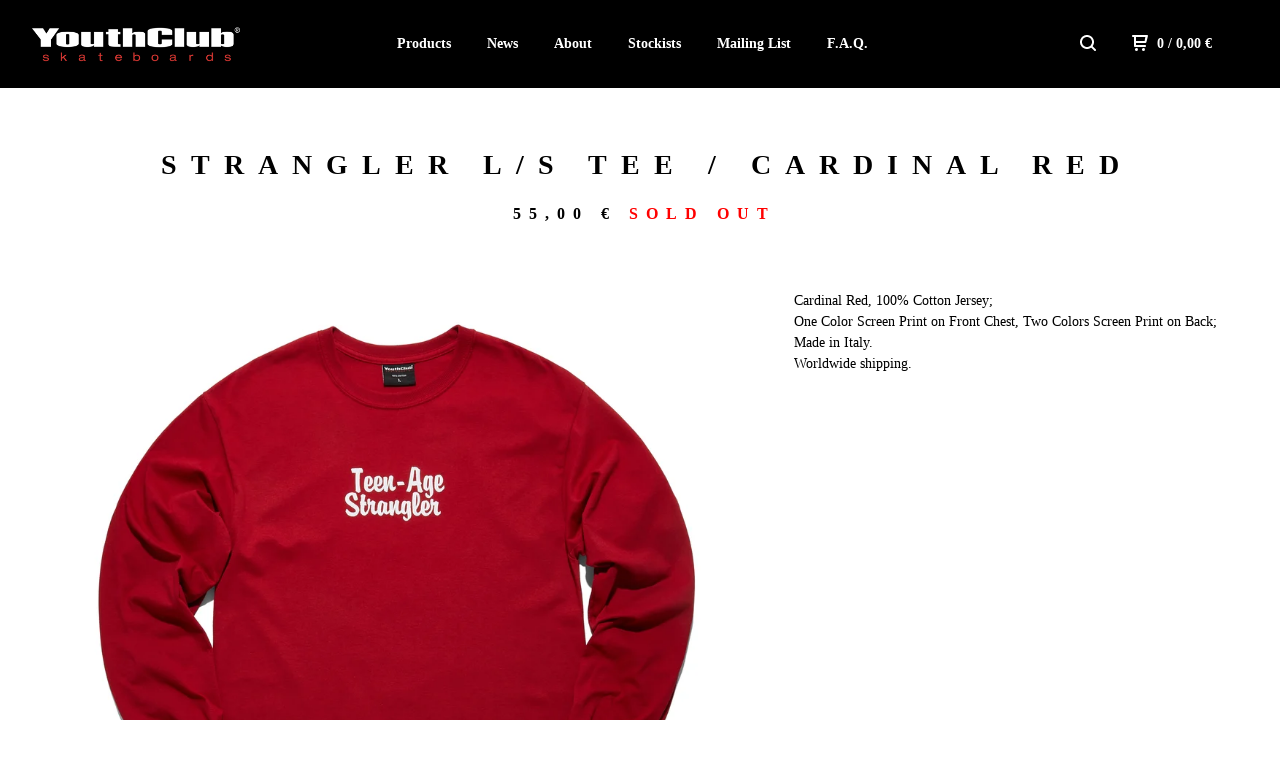

--- FILE ---
content_type: text/html; charset=utf-8
request_url: https://www.youthclubmilano.com/product/strangler-l-s-tee-red
body_size: 5744
content:
<!DOCTYPE html>
  <head>
    <title>Strangler L/S Tee / Cardinal Red | YOUTH CLUB MILANO SKATEBOARDS</title>
    <meta charset="utf-8">
    <meta name="viewport" content="width=device-width, initial-scale=1.0, maximum-scale=1.0, user-scalable=no" />
    <link href="/theme_stylesheets/238616901/1759237374/theme.css" media="screen" rel="stylesheet" type="text/css">
    <script src="//ajax.googleapis.com/ajax/libs/jquery/1.11.3/jquery.min.js" type="text/javascript"></script>
    <script src="https://assets.bigcartel.com/theme_assets/91/1.5.4/theme.js?v=1" type="text/javascript"></script>
    <!-- Served from Big Cartel Storefront -->
<!-- Big Cartel generated meta tags -->
<meta name="generator" content="Big Cartel" />
<meta name="author" content="YOUTH CLUB MILANO SKATEBOARDS" />
<meta name="description" content="Cardinal Red, 100% Cotton Jersey; One Color Screen Print on Front Chest, Two Colors Screen Print on Back; Made in Italy. Worldwide shipping." />
<meta name="referrer" content="strict-origin-when-cross-origin" />
<meta name="product_id" content="80066805" />
<meta name="product_name" content="Strangler L/S Tee / Cardinal Red" />
<meta name="product_permalink" content="strangler-l-s-tee-red" />
<meta name="theme_name" content="Neat" />
<meta name="theme_version" content="1.5.4" />
<meta property="og:type" content="product" />
<meta property="og:site_name" content="YOUTH CLUB MILANO SKATEBOARDS" />
<meta property="og:title" content="Strangler L/S Tee / Cardinal Red" />
<meta property="og:url" content="https://www.youthclubmilano.com/product/strangler-l-s-tee-red" />
<meta property="og:description" content="Cardinal Red, 100% Cotton Jersey; One Color Screen Print on Front Chest, Two Colors Screen Print on Back; Made in Italy. Worldwide shipping." />
<meta property="og:image" content="https://assets.bigcartel.com/product_images/309829176/STRANGLER+FRONT+RED.jpg?auto=format&amp;fit=max&amp;h=1200&amp;w=1200" />
<meta property="og:image:secure_url" content="https://assets.bigcartel.com/product_images/309829176/STRANGLER+FRONT+RED.jpg?auto=format&amp;fit=max&amp;h=1200&amp;w=1200" />
<meta property="og:price:amount" content="55.00" />
<meta property="og:price:currency" content="EUR" />
<meta property="og:availability" content="oos" />
<meta name="twitter:card" content="summary_large_image" />
<meta name="twitter:title" content="Strangler L/S Tee / Cardinal Red" />
<meta name="twitter:description" content="Cardinal Red, 100% Cotton Jersey; One Color Screen Print on Front Chest, Two Colors Screen Print on Back; Made in Italy. Worldwide shipping." />
<meta name="twitter:image" content="https://assets.bigcartel.com/product_images/309829176/STRANGLER+FRONT+RED.jpg?auto=format&amp;fit=max&amp;h=1200&amp;w=1200" />
<!-- end of generated meta tags -->

<!-- Big Cartel generated link tags -->
<link rel="canonical" href="https://www.youthclubmilano.com/product/strangler-l-s-tee-red" />
<link rel="alternate" href="https://www.youthclubmilano.com/products.xml" type="application/rss+xml" title="Product Feed" />
<link rel="icon" href="/favicon.svg" type="image/svg+xml" />
<link rel="icon" href="/favicon.ico" type="image/x-icon" />
<link rel="apple-touch-icon" href="/apple-touch-icon.png" />
<!-- end of generated link tags -->

<!-- Big Cartel generated structured data -->
<script type="application/ld+json">
{"@context":"https://schema.org","@type":"BreadcrumbList","itemListElement":[{"@type":"ListItem","position":1,"name":"Home","item":"https://www.youthclubmilano.com/"},{"@type":"ListItem","position":2,"name":"Products","item":"https://www.youthclubmilano.com/products"},{"@type":"ListItem","position":3,"name":"T-shirts","item":"https://www.youthclubmilano.com/category/t-shirts"},{"@type":"ListItem","position":4,"name":"Strangler L/S Tee / Cardinal Red","item":"https://www.youthclubmilano.com/product/strangler-l-s-tee-red"}]}
</script>
<script type="application/ld+json">
{"@context":"https://schema.org/","@type":"Product","name":"Strangler L/S Tee / Cardinal Red","url":"https://www.youthclubmilano.com/product/strangler-l-s-tee-red","description":"Cardinal Red, 100% Cotton Jersey;\nOne Color Screen Print on Front Chest, Two Colors Screen Print on Back;\nMade in Italy.\nWorldwide shipping.","sku":"80066805","image":["https://assets.bigcartel.com/product_images/309829176/STRANGLER+FRONT+RED.jpg?auto=format\u0026fit=max\u0026h=1200\u0026w=1200","https://assets.bigcartel.com/product_images/309829266/STRANGLER+BACK+RED.jpg?auto=format\u0026fit=max\u0026h=1200\u0026w=1200","https://assets.bigcartel.com/product_images/309829230/STRANGLER+FRONT+RED_DETAIL.jpg?auto=format\u0026fit=max\u0026h=1200\u0026w=1200","https://assets.bigcartel.com/product_images/309829290/STRANGLER+BACK+RED_DETAIL.jpg?auto=format\u0026fit=max\u0026h=1200\u0026w=1200","https://assets.bigcartel.com/product_images/310049823/6_33A_01710.jpg?auto=format\u0026fit=max\u0026h=1200\u0026w=1200"],"brand":{"@type":"Brand","name":"YOUTH CLUB MILANO SKATEBOARDS"},"offers":[{"@type":"Offer","name":"Strangler L/S Tee / Cardinal Red","url":"https://www.youthclubmilano.com/product/strangler-l-s-tee-red","sku":"80066805","price":"55.0","priceCurrency":"EUR","priceValidUntil":"2027-01-17","availability":"https://schema.org/OutOfStock","itemCondition":"NewCondition","additionalProperty":[{"@type":"PropertyValue","propertyID":"item_group_id","value":"80066805"}],"shippingDetails":[{"@type":"OfferShippingDetails","shippingDestination":{"@type":"DefinedRegion","addressCountry":"AU"},"shippingRate":{"@type":"MonetaryAmount","value":"55.0","currency":"EUR"}},{"@type":"OfferShippingDetails","shippingDestination":{"@type":"DefinedRegion","addressCountry":"AT"},"shippingRate":{"@type":"MonetaryAmount","value":"12.5","currency":"EUR"}},{"@type":"OfferShippingDetails","shippingDestination":{"@type":"DefinedRegion","addressCountry":"BE"},"shippingRate":{"@type":"MonetaryAmount","value":"12.5","currency":"EUR"}},{"@type":"OfferShippingDetails","shippingDestination":{"@type":"DefinedRegion","addressCountry":"CA"},"shippingRate":{"@type":"MonetaryAmount","value":"43.0","currency":"EUR"}},{"@type":"OfferShippingDetails","shippingDestination":{"@type":"DefinedRegion","addressCountry":"DK"},"shippingRate":{"@type":"MonetaryAmount","value":"12.5","currency":"EUR"}},{"@type":"OfferShippingDetails","shippingDestination":{"@type":"DefinedRegion","addressCountry":"FI"},"shippingRate":{"@type":"MonetaryAmount","value":"12.5","currency":"EUR"}},{"@type":"OfferShippingDetails","shippingDestination":{"@type":"DefinedRegion","addressCountry":"FR"},"shippingRate":{"@type":"MonetaryAmount","value":"12.0","currency":"EUR"}},{"@type":"OfferShippingDetails","shippingDestination":{"@type":"DefinedRegion","addressCountry":"DE"},"shippingRate":{"@type":"MonetaryAmount","value":"12.0","currency":"EUR"}},{"@type":"OfferShippingDetails","shippingDestination":{"@type":"DefinedRegion","addressCountry":"GR"},"shippingRate":{"@type":"MonetaryAmount","value":"12.0","currency":"EUR"}},{"@type":"OfferShippingDetails","shippingDestination":{"@type":"DefinedRegion","addressCountry":"IE"},"shippingRate":{"@type":"MonetaryAmount","value":"12.5","currency":"EUR"}},{"@type":"OfferShippingDetails","shippingDestination":{"@type":"DefinedRegion","addressCountry":"IT"},"shippingRate":{"@type":"MonetaryAmount","value":"8.0","currency":"EUR"}},{"@type":"OfferShippingDetails","shippingDestination":{"@type":"DefinedRegion","addressCountry":"JP"},"shippingRate":{"@type":"MonetaryAmount","value":"52.5","currency":"EUR"}},{"@type":"OfferShippingDetails","shippingDestination":{"@type":"DefinedRegion","addressCountry":"LU"},"shippingRate":{"@type":"MonetaryAmount","value":"12.5","currency":"EUR"}},{"@type":"OfferShippingDetails","shippingDestination":{"@type":"DefinedRegion","addressCountry":"NL"},"shippingRate":{"@type":"MonetaryAmount","value":"12.5","currency":"EUR"}},{"@type":"OfferShippingDetails","shippingDestination":{"@type":"DefinedRegion","addressCountry":"NO"},"shippingRate":{"@type":"MonetaryAmount","value":"45.0","currency":"EUR"}},{"@type":"OfferShippingDetails","shippingDestination":{"@type":"DefinedRegion","addressCountry":"PT"},"shippingRate":{"@type":"MonetaryAmount","value":"12.5","currency":"EUR"}},{"@type":"OfferShippingDetails","shippingDestination":{"@type":"DefinedRegion","addressCountry":"ES"},"shippingRate":{"@type":"MonetaryAmount","value":"12.5","currency":"EUR"}},{"@type":"OfferShippingDetails","shippingDestination":{"@type":"DefinedRegion","addressCountry":"SE"},"shippingRate":{"@type":"MonetaryAmount","value":"12.5","currency":"EUR"}},{"@type":"OfferShippingDetails","shippingDestination":{"@type":"DefinedRegion","addressCountry":"GB"},"shippingRate":{"@type":"MonetaryAmount","value":"15.5","currency":"EUR"}},{"@type":"OfferShippingDetails","shippingDestination":{"@type":"DefinedRegion","addressCountry":"US"},"shippingRate":{"@type":"MonetaryAmount","value":"43.0","currency":"EUR"}},{"@type":"OfferShippingDetails","shippingDestination":{"@type":"DefinedRegion","addressCountry":"BG"},"shippingRate":{"@type":"MonetaryAmount","value":"15.0","currency":"EUR"}},{"@type":"OfferShippingDetails","shippingDestination":{"@type":"DefinedRegion","addressCountry":"HR"},"shippingRate":{"@type":"MonetaryAmount","value":"12.5","currency":"EUR"}},{"@type":"OfferShippingDetails","shippingDestination":{"@type":"DefinedRegion","addressCountry":"CY"},"shippingRate":{"@type":"MonetaryAmount","value":"28.0","currency":"EUR"}},{"@type":"OfferShippingDetails","shippingDestination":{"@type":"DefinedRegion","addressCountry":"CZ"},"shippingRate":{"@type":"MonetaryAmount","value":"12.5","currency":"EUR"}},{"@type":"OfferShippingDetails","shippingDestination":{"@type":"DefinedRegion","addressCountry":"EE"},"shippingRate":{"@type":"MonetaryAmount","value":"15.0","currency":"EUR"}},{"@type":"OfferShippingDetails","shippingDestination":{"@type":"DefinedRegion","addressCountry":"HU"},"shippingRate":{"@type":"MonetaryAmount","value":"12.0","currency":"EUR"}},{"@type":"OfferShippingDetails","shippingDestination":{"@type":"DefinedRegion","addressCountry":"LV"},"shippingRate":{"@type":"MonetaryAmount","value":"15.0","currency":"EUR"}},{"@type":"OfferShippingDetails","shippingDestination":{"@type":"DefinedRegion","addressCountry":"MT"},"shippingRate":{"@type":"MonetaryAmount","value":"24.0","currency":"EUR"}},{"@type":"OfferShippingDetails","shippingDestination":{"@type":"DefinedRegion","addressCountry":"PL"},"shippingRate":{"@type":"MonetaryAmount","value":"12.0","currency":"EUR"}}]}]}
</script>

<!-- end of generated structured data -->

<script>
  window.bigcartel = window.bigcartel || {};
  window.bigcartel = {
    ...window.bigcartel,
    ...{"account":{"id":3360068,"host":"www.youthclubmilano.com","bc_host":"youthclubmilano.bigcartel.com","currency":"EUR","country":{"code":"IT","name":"Italy"}},"theme":{"name":"Neat","version":"1.5.4","colors":{"button_text_color":null,"button_hover_background_color":null,"primary_text_color":"#000000","background_color":"#ffffff","link_text_color":"#ff0000","link_hover_color":"#000000","button_background_color":null}},"checkout":{"payments_enabled":true,"paypal_merchant_id":"2AB4SWURN7BWE"},"product":{"id":80066805,"name":"Strangler L/S Tee / Cardinal Red","permalink":"strangler-l-s-tee-red","position":61,"url":"/product/strangler-l-s-tee-red","status":"sold-out","created_at":"2021-07-03T08:44:18.000Z","has_password_protection":false,"images":[{"url":"https://assets.bigcartel.com/product_images/309829176/STRANGLER+FRONT+RED.jpg?auto=format\u0026fit=max\u0026h=1000\u0026w=1000","width":3870,"height":3442},{"url":"https://assets.bigcartel.com/product_images/309829266/STRANGLER+BACK+RED.jpg?auto=format\u0026fit=max\u0026h=1000\u0026w=1000","width":3870,"height":3442},{"url":"https://assets.bigcartel.com/product_images/309829230/STRANGLER+FRONT+RED_DETAIL.jpg?auto=format\u0026fit=max\u0026h=1000\u0026w=1000","width":3870,"height":3442},{"url":"https://assets.bigcartel.com/product_images/309829290/STRANGLER+BACK+RED_DETAIL.jpg?auto=format\u0026fit=max\u0026h=1000\u0026w=1000","width":3870,"height":3442},{"url":"https://assets.bigcartel.com/product_images/310049823/6_33A_01710.jpg?auto=format\u0026fit=max\u0026h=1000\u0026w=1000","width":1600,"height":2000}],"price":55.0,"default_price":55.0,"tax":0.0,"on_sale":true,"description":"Cardinal Red, 100% Cotton Jersey;\r\nOne Color Screen Print on Front Chest, Two Colors Screen Print on Back;\r\nMade in Italy.\r\nWorldwide shipping.","has_option_groups":false,"options":[{"id":303970806,"name":"L","price":55.0,"sold_out":true,"has_custom_price":false,"option_group_values":[]},{"id":303970803,"name":"M","price":55.0,"sold_out":true,"has_custom_price":false,"option_group_values":[]},{"id":303970809,"name":"XL","price":55.0,"sold_out":true,"has_custom_price":false,"option_group_values":[]}],"artists":[],"categories":[{"id":14050327,"name":"T-shirts","permalink":"t-shirts","url":"/category/t-shirts"}],"option_groups":[],"shipping":[{"amount_alone":8.0,"amount_with_others":2.0,"country":{"id":23,"name":"Italy","code":"IT"}},{"amount_alone":55.0,"amount_with_others":5.0,"country":{"id":3,"name":"Australia","code":"AU"}},{"amount_alone":12.5,"amount_with_others":2.0,"country":{"id":4,"name":"Austria","code":"AT"}},{"amount_alone":12.5,"amount_with_others":2.0,"country":{"id":5,"name":"Belgium","code":"BE"}},{"amount_alone":15.0,"amount_with_others":2.0,"country":{"id":73,"name":"Bulgaria","code":"BG"}},{"amount_alone":43.0,"amount_with_others":5.0,"country":{"id":7,"name":"Canada","code":"CA"}},{"amount_alone":12.5,"amount_with_others":2.0,"country":{"id":89,"name":"Croatia","code":"HR"}},{"amount_alone":28.0,"amount_with_others":4.0,"country":{"id":91,"name":"Cyprus","code":"CY"}},{"amount_alone":12.5,"amount_with_others":2.0,"country":{"id":92,"name":"Czechia","code":"CZ"}},{"amount_alone":12.5,"amount_with_others":2.0,"country":{"id":11,"name":"Denmark","code":"DK"}},{"amount_alone":15.0,"amount_with_others":2.0,"country":{"id":100,"name":"Estonia","code":"EE"}},{"amount_alone":12.5,"amount_with_others":2.0,"country":{"id":14,"name":"Finland","code":"FI"}},{"amount_alone":12.0,"amount_with_others":2.0,"country":{"id":15,"name":"France","code":"FR"}},{"amount_alone":12.0,"amount_with_others":2.0,"country":{"id":16,"name":"Germany","code":"DE"}},{"amount_alone":12.0,"amount_with_others":2.0,"country":{"id":17,"name":"Greece","code":"GR"}},{"amount_alone":12.0,"amount_with_others":2.0,"country":{"id":125,"name":"Hungary","code":"HU"}},{"amount_alone":12.5,"amount_with_others":0.0,"country":{"id":21,"name":"Ireland","code":"IE"}},{"amount_alone":52.5,"amount_with_others":5.0,"country":{"id":25,"name":"Japan","code":"JP"}},{"amount_alone":15.0,"amount_with_others":0.0,"country":{"id":137,"name":"Latvia","code":"LV"}},{"amount_alone":12.5,"amount_with_others":2.0,"country":{"id":26,"name":"Luxembourg","code":"LU"}},{"amount_alone":12.5,"amount_with_others":2.0,"country":{"id":30,"name":"Netherlands","code":"NL"}},{"amount_alone":24.0,"amount_with_others":4.0,"country":{"id":150,"name":"Malta","code":"MT"}},{"amount_alone":45.0,"amount_with_others":5.0,"country":{"id":32,"name":"Norway","code":"NO"}},{"amount_alone":12.0,"amount_with_others":2.0,"country":{"id":184,"name":"Poland","code":"PL"}},{"amount_alone":12.5,"amount_with_others":2.0,"country":{"id":33,"name":"Portugal","code":"PT"}},{"amount_alone":12.5,"amount_with_others":2.0,"country":{"id":36,"name":"Spain","code":"ES"}},{"amount_alone":12.5,"amount_with_others":2.0,"country":{"id":37,"name":"Sweden","code":"SE"}},{"amount_alone":15.5,"amount_with_others":4.0,"country":{"id":42,"name":"United Kingdom","code":"GB"}},{"amount_alone":43.0,"amount_with_others":5.0,"country":{"id":43,"name":"United States","code":"US"}}]},"page":{"type":"product"}}
  }
</script>
<script async src="https://www.paypal.com/sdk/js?client-id=AbPSFDwkxJ_Pxau-Ek8nKIMWIanP8jhAdSXX5MbFoCq_VkpAHX7DZEbfTARicVRWOVUgeUt44lu7oHF-&merchant-id=2AB4SWURN7BWE&currency=EUR&components=messages,buttons" data-partner-attribution-id="BigCartel_SP_PPCP" data-namespace="PayPalSDK"></script>
<style type="text/css">.bc-product-video-embed { width: 100%; max-width: 640px; margin: 0 auto 1rem; } .bc-product-video-embed iframe { aspect-ratio: 16 / 9; width: 100%; border: 0; }</style>
<script type="text/javascript">
  var _bcaq = _bcaq || [];
  _bcaq.push(['_setUrl','stats1.bigcartel.com']);_bcaq.push(['_trackVisit','3360068']);_bcaq.push(['_trackProduct','80066805','3360068']);
  (function() {
    var bca = document.createElement('script'); bca.type = 'text/javascript'; bca.async = true;
    bca.src = '/stats.min.js';
    var s = document.getElementsByTagName('script')[0]; s.parentNode.insertBefore(bca, s);
  })();
</script>
<script src="/assets/currency-formatter-e6d2ec3fd19a4c813ec8b993b852eccecac4da727de1c7e1ecbf0a335278e93a.js"></script>
    <script src="https://chimpstatic.com/mcjs-connected/js/users/f60e4fcb8b8d613b3ab5af983/0bfee4401bd47c05bd8a37ea7.js"></script>
  
<style></style>
</head>
  <body id="product" class="theme">
  <div class="wrap">
	    <header class="page">
      <div class="logo image">
        <a href="/" title="YOUTH CLUB MILANO SKATEBOARDS">
          
            <img src="https://assets.bigcartel.com/theme_images/61941999/corelogo_bc.png?auto=format&fit=max&w=400" alt="YOUTH CLUB MILANO SKATEBOARDS">
          
        </a>
      </div>
      <nav class="sections">
        <ul class="navigation">
          <li><a href="/products" title="Products">Products</a></li>
          
            <li><a title="View News" href="/other">News</a></li>
          
            <li><a title="View About" href="/about">About</a></li>
          
            <li><a title="View Stockists" href="/stockists">Stockists</a></li>
          
            <li><a title="View Mailing List" href="/newsletter">Mailing List</a></li>
          
            <li><a title="View F.A.Q." href="/f-a-q">F.A.Q.</a></li>
          
        </ul>
      </nav>
      <nav class="utility">
        <ul>
          
            <li>
              <a href="#search">
                <svg xmlns="http://www.w3.org/2000/svg" width="16" height="16" viewBox="0 0 16 16"><path d="M15.707 14.293l-3.112-3.092-.006-.004c.882-1.197 1.411-2.597 1.411-4.197 0-3.859-3.141-7-7-7s-7 3.1-7 7 3.141 7 7 7c1.575 0 3.025-.529 4.196-1.41v.006l3.093 3.111c.199.193.411.293.711.293s.512-.098.707-.293c.391-.407.393-1.007-.007-1.414zm-8.707-2.293c-2.757 0-5-2.243-5-5s2.243-5 5-5 5 2.2 5 5-2.243 5-5 5z"/></svg>
              </a>
            </li>
          
          <li class="cart">
            <a href="/cart">
              <svg xmlns="http://www.w3.org/2000/svg" width="16" height="16" viewBox="0 0 16 16"><path d="M15.202 0h-14.188c-.561 0-1.014.4-1.014 1s.453 1 1 1h1v9c0 .6.5 1 1 1h10c.56 0 1-.447 1-1s-.44-1-1-1h-9v-2h9.175c.56 0 1.124-.435 1.259-.97l1.536-6.06c.136-.57-.17-.97-.77-.97zm-2.596 6h-8.606v-4h9.397l-.791 4z"/><circle cx="4.5" cy="14.5" r="1.5"/><circle cx="11.5" cy="14.5" r="1.5"/></svg>
              0 <span class="desktop">/ 0,00 <span class="currency_sign">&euro;</span></span>
            </a>
          </li>
          <li>
            <a href="#nav" class="nav_trigger mobile">
              <svg xmlns="http://www.w3.org/2000/svg" width="16" height="10" viewBox="0 0 16 10"><path d="M15.5 0h-15c-.276 0-.5.2-.5.5v1c0 .3.2.5.5.5h15c.276 0 .5-.2.5-.5v-1c0-.3-.2-.5-.5-.5zM15.5 4h-15c-.276 0-.5.2-.5.5v1c0 .3.2.5.5.5h15c.276 0 .5-.2.5-.5v-1c0-.3-.2-.5-.5-.5zM15.5 8h-15c-.276 0-.5.2-.5.5v1c0 .3.2.5.5.5h15c.276 0 .5-.224.5-.5v-1c0-.3-.2-.5-.5-.5z"/></svg>
            </a>
          </li>
        </ul>
      </nav>
    </header>

    <div class="mobile_nav">
  		<a href="#" class="close_nav">
  			<svg xmlns="http://www.w3.org/2000/svg" width="15" height="15" viewBox="0 0 10 10"><path d="M7.924 6.51l-2.474-2.475 2.475-2.475c.196-.195.196-.512 0-.707l-.708-.753c-.195-.195-.512-.195-.707 0l-2.474 2.521-2.475-2.475c-.195-.195-.512-.195-.707 0l-.707.754c-.196.195-.196.5 0 .707l2.475 2.475-2.475 2.428c-.196.195-.196.5 0 .707l.707.7c.195.2.5.2.7 0l2.475-2.475 2.481 2.482c.195.2.5.2.7 0l.707-.707c.204-.217.183-.517-.017-.707z"/></svg>
  		</a>
  		<ul>
  		  <li><a href="/products" title="Products">Products</a></li>
  		  
  		    <li><a title="View News" href="/other">News</a></li>
  		  
  		    <li><a title="View About" href="/about">About</a></li>
  		  
  		    <li><a title="View Stockists" href="/stockists">Stockists</a></li>
  		  
  		    <li><a title="View Mailing List" href="/newsletter">Mailing List</a></li>
  		  
  		    <li><a title="View F.A.Q." href="/f-a-q">F.A.Q.</a></li>
  		  
  		  <li><a href="/contact" title="Contact">Contact</a></li>
  		</ul>
	  </div>
    
      <section class="content">
  <h1>Strangler L/S Tee / Cardinal Red</h1>

  
  <h4>55,00 <span class="currency_sign">&euro;</span> <em>Sold Out</em></h4>

  

  <section class="product_image image_gallery">
    <div class="default_image">
      
        <a href="https://assets.bigcartel.com/product_images/309829176/STRANGLER+FRONT+RED.jpg?auto=format&fit=max&w=2000"><img src="https://assets.bigcartel.com/product_images/309829176/STRANGLER+FRONT+RED.jpg?auto=format&fit=max&w=1000" alt="Image of Strangler L/S Tee / Cardinal Red" class="primary_image"></a>
      
    </div>
    
      <ul class="product_thumbnails">
        
          <li><a href="https://assets.bigcartel.com/product_images/309829266/STRANGLER+BACK+RED.jpg?auto=format&fit=max&w=2000"><img src="https://assets.bigcartel.com/product_images/309829266/STRANGLER+BACK+RED.jpg?auto=format&fit=max&w=500" alt="Image of Strangler L/S Tee / Cardinal Red"></a></li>
        
          <li><a href="https://assets.bigcartel.com/product_images/309829230/STRANGLER+FRONT+RED_DETAIL.jpg?auto=format&fit=max&w=2000"><img src="https://assets.bigcartel.com/product_images/309829230/STRANGLER+FRONT+RED_DETAIL.jpg?auto=format&fit=max&w=500" alt="Image of Strangler L/S Tee / Cardinal Red"></a></li>
        
          <li><a href="https://assets.bigcartel.com/product_images/309829290/STRANGLER+BACK+RED_DETAIL.jpg?auto=format&fit=max&w=2000"><img src="https://assets.bigcartel.com/product_images/309829290/STRANGLER+BACK+RED_DETAIL.jpg?auto=format&fit=max&w=500" alt="Image of Strangler L/S Tee / Cardinal Red"></a></li>
        
          <li><a href="https://assets.bigcartel.com/product_images/310049823/6_33A_01710.jpg?auto=format&fit=max&w=2000"><img src="https://assets.bigcartel.com/product_images/310049823/6_33A_01710.jpg?auto=format&fit=max&w=500" alt="Image of Strangler L/S Tee / Cardinal Red"></a></li>
        
      </ul>
    
  </section>

  <section class="product_description">
    
      <p>Cardinal Red, 100% Cotton Jersey;
<br />One Color Screen Print on Front Chest, Two Colors Screen Print on Back;
<br />Made in Italy.
<br />Worldwide shipping.</p>
    

    
    
    

   

  </section>
</section>


    

    <footer>
      <nav class="footernav">
        <ul>
          <li><a href="/" title="YOUTH CLUB MILANO SKATEBOARDS">Home</a></li>
          
          <li><a href="/contact" title="Contact">Contact</a></li>
          
            <li><a href="http://www.youthclubmilano.com">Back to site</a></li>
          
        </ul>
      </nav>
  	  
    	  <ul class="social_footer">
          
          
          
            <li><a title="Instagram" href="https://www.instagram.com/youthclubmilano/"><svg xmlns="http://www.w3.org/2000/svg" width="36" height="36" viewBox="0 90 612 612" enable-background="new 0 90 612 612"><path d="M540.273 90h-468.546c-39.536 0-71.727 32.191-71.727 71.727v468.67c0 39.412 32.191 71.603 71.727 71.603h468.67c39.535 0 71.726-32.191 71.726-71.727v-468.546c-.123-39.414-32.436-71.727-71.85-71.727zm-234.273 190.332c63.893 0 115.668 51.775 115.668 115.668s-51.775 115.668-115.668 115.668-115.668-51.775-115.668-115.668 51.775-115.668 115.668-115.668zm236.232 327.787c0 13.097-10.771 23.868-23.868 23.868h-425.952c-13.097 0-23.868-10.771-23.868-23.868v-259.61h56.304c-3.917 15.178-6.12 31.212-6.12 47.491 0 103.551 83.966 187.272 187.272 187.272s187.272-83.721 187.272-187.272c0-16.524-2.204-32.313-6.12-47.491h55.08v259.61zm0-353.001c0 13.097-10.771 23.868-23.868 23.868h-69.769c-13.097 0-23.868-10.771-23.868-23.868v-69.768c0-13.097 10.771-23.868 23.868-23.868h69.769c13.097 0 23.868 10.771 23.868 23.868v69.768z"/></svg></a></li>
          
          
    	  </ul>
  	  
     
    </footer>

    
      <form action="/products" method="get" class="search">
        <input type="text" name="search" id="search" placeholder="Search products...">
		<a href="#" class="close_search">
			<svg xmlns="http://www.w3.org/2000/svg" width="15" height="15" viewBox="0 0 10 10"><path d="M7.924 6.51l-2.474-2.475 2.475-2.475c.196-.195.196-.512 0-.707l-.708-.753c-.195-.195-.512-.195-.707 0l-2.474 2.521-2.475-2.475c-.195-.195-.512-.195-.707 0l-.707.754c-.196.195-.196.5 0 .707l2.475 2.475-2.475 2.428c-.196.195-.196.5 0 .707l.707.7c.195.2.5.2.7 0l2.475-2.475 2.481 2.482c.195.2.5.2.7 0l.707-.707c.204-.217.183-.517-.017-.707z"/></svg>
		</a>
      </form>
    
  </div>
  <script>
    $(function() {
  		if ($('.slides-container').length) { 
  			$('.slideshow').superslides({
  				hashchange: false,
  				pagination:false,
  				play: 6000
  			});
  		}
    });
  </script>
  
    <script async defer src="//assets.pinterest.com/js/pinit.js"></script>
  


<script defer src="https://static.cloudflareinsights.com/beacon.min.js/vcd15cbe7772f49c399c6a5babf22c1241717689176015" integrity="sha512-ZpsOmlRQV6y907TI0dKBHq9Md29nnaEIPlkf84rnaERnq6zvWvPUqr2ft8M1aS28oN72PdrCzSjY4U6VaAw1EQ==" data-cf-beacon='{"rayId":"9bf23e616e305b65","version":"2025.9.1","serverTiming":{"name":{"cfExtPri":true,"cfEdge":true,"cfOrigin":true,"cfL4":true,"cfSpeedBrain":true,"cfCacheStatus":true}},"token":"44d6648085c9451aa740849b0372227e","b":1}' crossorigin="anonymous"></script>
</body>
</html>

--- FILE ---
content_type: application/javascript
request_url: https://assets.bigcartel.com/theme_assets/91/1.5.4/theme.js?v=1
body_size: 13089
content:
/*! Magnific Popup - v1.0.0 - 2015-01-03
* http://dimsemenov.com/plugins/magnific-popup/
* Copyright (c) 2015 Dmitry Semenov; */
function isIE(){var e=-1;if(navigator.appName=="Microsoft Internet Explorer"){var t=navigator.userAgent,n=new RegExp("MSIE ([0-9]{1,}[.0-9]{0,})");n.exec(t)!=null&&(e=parseFloat(RegExp.$1))}else if(navigator.appName=="Netscape"){var t=navigator.userAgent,n=new RegExp("Trident/.*rv:([0-9]{1,}[.0-9]{0,})");n.exec(t)!=null&&(e=parseFloat(RegExp.$1))}return e==-1?!1:!0}(function(e){typeof define=="function"&&define.amd?define(["jquery"],e):typeof exports=="object"?e(require("jquery")):e(window.jQuery||window.Zepto)})(function(e){var t="Close",n="BeforeClose",r="AfterClose",i="BeforeAppend",s="MarkupParse",o="Open",u="Change",a="mfp",f="."+a,l="mfp-ready",c="mfp-removing",h="mfp-prevent-close",p,d=function(){},v=!!window.jQuery,m,g=e(window),y,b,w,E,S=function(e,t){p.ev.on(a+e+f,t)},x=function(t,n,r,i){var s=document.createElement("div");return s.className="mfp-"+t,r&&(s.innerHTML=r),i?n&&n.appendChild(s):(s=e(s),n&&s.appendTo(n)),s},T=function(t,n){p.ev.triggerHandler(a+t,n),p.st.callbacks&&(t=t.charAt(0).toLowerCase()+t.slice(1),p.st.callbacks[t]&&p.st.callbacks[t].apply(p,e.isArray(n)?n:[n]))},N=function(t){if(t!==E||!p.currTemplate.closeBtn)p.currTemplate.closeBtn=e(p.st.closeMarkup.replace("%title%",p.st.tClose)),E=t;return p.currTemplate.closeBtn},C=function(){e.magnificPopup.instance||(p=new d,p.init(),e.magnificPopup.instance=p)},k=function(){var e=document.createElement("p").style,t=["ms","O","Moz","Webkit"];if(e.transition!==undefined)return!0;while(t.length)if(t.pop()+"Transition"in e)return!0;return!1};d.prototype={constructor:d,init:function(){var t=navigator.appVersion;p.isIE7=t.indexOf("MSIE 7.")!==-1,p.isIE8=t.indexOf("MSIE 8.")!==-1,p.isLowIE=p.isIE7||p.isIE8,p.isAndroid=/android/gi.test(t),p.isIOS=/iphone|ipad|ipod/gi.test(t),p.supportsTransition=k(),p.probablyMobile=p.isAndroid||p.isIOS||/(Opera Mini)|Kindle|webOS|BlackBerry|(Opera Mobi)|(Windows Phone)|IEMobile/i.test(navigator.userAgent),y=e(document),p.popupsCache={}},open:function(t){var n;if(t.isObj===!1){p.items=t.items.toArray(),p.index=0;var r=t.items,i;for(n=0;n<r.length;n++){i=r[n],i.parsed&&(i=i.el[0]);if(i===t.el[0]){p.index=n;break}}}else p.items=e.isArray(t.items)?t.items:[t.items],p.index=t.index||0;if(p.isOpen){p.updateItemHTML();return}p.types=[],w="",t.mainEl&&t.mainEl.length?p.ev=t.mainEl.eq(0):p.ev=y,t.key?(p.popupsCache[t.key]||(p.popupsCache[t.key]={}),p.currTemplate=p.popupsCache[t.key]):p.currTemplate={},p.st=e.extend(!0,{},e.magnificPopup.defaults,t),p.fixedContentPos=p.st.fixedContentPos==="auto"?!p.probablyMobile:p.st.fixedContentPos,p.st.modal&&(p.st.closeOnContentClick=!1,p.st.closeOnBgClick=!1,p.st.showCloseBtn=!1,p.st.enableEscapeKey=!1),p.bgOverlay||(p.bgOverlay=x("bg").on("click"+f,function(){p.close()}),p.wrap=x("wrap").attr("tabindex",-1).on("click"+f,function(e){p._checkIfClose(e.target)&&p.close()}),p.container=x("container",p.wrap)),p.contentContainer=x("content"),p.st.preloader&&(p.preloader=x("preloader",p.container,p.st.tLoading));var u=e.magnificPopup.modules;for(n=0;n<u.length;n++){var a=u[n];a=a.charAt(0).toUpperCase()+a.slice(1),p["init"+a].call(p)}T("BeforeOpen"),p.st.showCloseBtn&&(p.st.closeBtnInside?(S(s,function(e,t,n,r){n.close_replaceWith=N(r.type)}),w+=" mfp-close-btn-in"):p.wrap.append(N())),p.st.alignTop&&(w+=" mfp-align-top"),p.fixedContentPos?p.wrap.css({overflow:p.st.overflowY,overflowX:"hidden",overflowY:p.st.overflowY}):p.wrap.css({top:g.scrollTop(),position:"absolute"}),(p.st.fixedBgPos===!1||p.st.fixedBgPos==="auto"&&!p.fixedContentPos)&&p.bgOverlay.css({height:y.height(),position:"absolute"}),p.st.enableEscapeKey&&y.on("keyup"+f,function(e){e.keyCode===27&&p.close()}),g.on("resize"+f,function(){p.updateSize()}),p.st.closeOnContentClick||(w+=" mfp-auto-cursor"),w&&p.wrap.addClass(w);var c=p.wH=g.height(),h={};if(p.fixedContentPos&&p._hasScrollBar(c)){var d=p._getScrollbarSize();d&&(h.marginRight=d)}p.fixedContentPos&&(p.isIE7?e("body, html").css("overflow","hidden"):h.overflow="hidden");var v=p.st.mainClass;return p.isIE7&&(v+=" mfp-ie7"),v&&p._addClassToMFP(v),p.updateItemHTML(),T("BuildControls"),e("html").css(h),p.bgOverlay.add(p.wrap).prependTo(p.st.prependTo||e(document.body)),p._lastFocusedEl=document.activeElement,setTimeout(function(){p.content?(p._addClassToMFP(l),p._setFocus()):p.bgOverlay.addClass(l),y.on("focusin"+f,p._onFocusIn)},16),p.isOpen=!0,p.updateSize(c),T(o),t},close:function(){if(!p.isOpen)return;T(n),p.isOpen=!1,p.st.removalDelay&&!p.isLowIE&&p.supportsTransition?(p._addClassToMFP(c),setTimeout(function(){p._close()},p.st.removalDelay)):p._close()},_close:function(){T(t);var n=c+" "+l+" ";p.bgOverlay.detach(),p.wrap.detach(),p.container.empty(),p.st.mainClass&&(n+=p.st.mainClass+" "),p._removeClassFromMFP(n);if(p.fixedContentPos){var i={marginRight:""};p.isIE7?e("body, html").css("overflow",""):i.overflow="",e("html").css(i)}y.off("keyup"+f+" focusin"+f),p.ev.off(f),p.wrap.attr("class","mfp-wrap").removeAttr("style"),p.bgOverlay.attr("class","mfp-bg"),p.container.attr("class","mfp-container"),p.st.showCloseBtn&&(!p.st.closeBtnInside||p.currTemplate[p.currItem.type]===!0)&&p.currTemplate.closeBtn&&p.currTemplate.closeBtn.detach(),p._lastFocusedEl&&e(p._lastFocusedEl).focus(),p.currItem=null,p.content=null,p.currTemplate=null,p.prevHeight=0,T(r)},updateSize:function(e){if(p.isIOS){var t=document.documentElement.clientWidth/window.innerWidth,n=window.innerHeight*t;p.wrap.css("height",n),p.wH=n}else p.wH=e||g.height();p.fixedContentPos||p.wrap.css("height",p.wH),T("Resize")},updateItemHTML:function(){var t=p.items[p.index];p.contentContainer.detach(),p.content&&p.content.detach(),t.parsed||(t=p.parseEl(p.index));var n=t.type;T("BeforeChange",[p.currItem?p.currItem.type:"",n]),p.currItem=t;if(!p.currTemplate[n]){var r=p.st[n]?p.st[n].markup:!1;T("FirstMarkupParse",r),r?p.currTemplate[n]=e(r):p.currTemplate[n]=!0}b&&b!==t.type&&p.container.removeClass("mfp-"+b+"-holder");var i=p["get"+n.charAt(0).toUpperCase()+n.slice(1)](t,p.currTemplate[n]);p.appendContent(i,n),t.preloaded=!0,T(u,t),b=t.type,p.container.prepend(p.contentContainer),T("AfterChange")},appendContent:function(e,t){p.content=e,e?p.st.showCloseBtn&&p.st.closeBtnInside&&p.currTemplate[t]===!0?p.content.find(".mfp-close").length||p.content.append(N()):p.content=e:p.content="",T(i),p.container.addClass("mfp-"+t+"-holder"),p.contentContainer.append(p.content)},parseEl:function(t){var n=p.items[t],r;n.tagName?n={el:e(n)}:(r=n.type,n={data:n,src:n.src});if(n.el){var i=p.types;for(var s=0;s<i.length;s++)if(n.el.hasClass("mfp-"+i[s])){r=i[s];break}n.src=n.el.attr("data-mfp-src"),n.src||(n.src=n.el.attr("href"))}return n.type=r||p.st.type||"inline",n.index=t,n.parsed=!0,p.items[t]=n,T("ElementParse",n),p.items[t]},addGroup:function(e,t){var n=function(n){n.mfpEl=this,p._openClick(n,e,t)};t||(t={});var r="click.magnificPopup";t.mainEl=e,t.items?(t.isObj=!0,e.off(r).on(r,n)):(t.isObj=!1,t.delegate?e.off(r).on(r,t.delegate,n):(t.items=e,e.off(r).on(r,n)))},_openClick:function(t,n,r){var i=r.midClick!==undefined?r.midClick:e.magnificPopup.defaults.midClick;if(!i&&(t.which===2||t.ctrlKey||t.metaKey))return;var s=r.disableOn!==undefined?r.disableOn:e.magnificPopup.defaults.disableOn;if(s)if(e.isFunction(s)){if(!s.call(p))return!0}else if(g.width()<s)return!0;t.type&&(t.preventDefault(),p.isOpen&&t.stopPropagation()),r.el=e(t.mfpEl),r.delegate&&(r.items=n.find(r.delegate)),p.open(r)},updateStatus:function(e,t){if(p.preloader){m!==e&&p.container.removeClass("mfp-s-"+m),!t&&e==="loading"&&(t=p.st.tLoading);var n={status:e,text:t};T("UpdateStatus",n),e=n.status,t=n.text,p.preloader.html(t),p.preloader.find("a").on("click",function(e){e.stopImmediatePropagation()}),p.container.addClass("mfp-s-"+e),m=e}},_checkIfClose:function(t){if(e(t).hasClass(h))return;var n=p.st.closeOnContentClick,r=p.st.closeOnBgClick;if(n&&r)return!0;if(!p.content||e(t).hasClass("mfp-close")||p.preloader&&t===p.preloader[0])return!0;if(t!==p.content[0]&&!e.contains(p.content[0],t)){if(e(t).closest(".mfp-arrow").hasClass("mfp-prevent-close"))return;if(r&&e.contains(document,t))return!0}else if(n)return!0;return!1},_addClassToMFP:function(e){p.bgOverlay.addClass(e),p.wrap.addClass(e)},_removeClassFromMFP:function(e){this.bgOverlay.removeClass(e),p.wrap.removeClass(e)},_hasScrollBar:function(e){return(p.isIE7?y.height():document.body.scrollHeight)>(e||g.height())},_setFocus:function(){(p.st.focus?p.content.find(p.st.focus).eq(0):p.wrap).focus()},_onFocusIn:function(t){if(t.target!==p.wrap[0]&&!e.contains(p.wrap[0],t.target))return p._setFocus(),!1},_parseMarkup:function(t,n,r){var i;r.data&&(n=e.extend(r.data,n)),T(s,[t,n,r]),e.each(n,function(e,n){if(n===undefined||n===!1)return!0;i=e.split("_");if(i.length>1){var r=t.find(f+"-"+i[0]);if(r.length>0){var s=i[1];s==="replaceWith"?r[0]!==n[0]&&r.replaceWith(n):s==="img"?r.is("img")?r.attr("src",n):r.replaceWith('<img src="'+n+'" class="'+r.attr("class")+'" />'):r.attr(i[1],n)}}else t.find(f+"-"+e).html(n)})},_getScrollbarSize:function(){if(p.scrollbarSize===undefined){var e=document.createElement("div");e.style.cssText="width: 99px; height: 99px; overflow: scroll; position: absolute; top: -9999px;",document.body.appendChild(e),p.scrollbarSize=e.offsetWidth-e.clientWidth,document.body.removeChild(e)}return p.scrollbarSize}},e.magnificPopup={instance:null,proto:d.prototype,modules:[],open:function(t,n){return C(),t?t=e.extend(!0,{},t):t={},t.isObj=!0,t.index=n||0,this.instance.open(t)},close:function(){return e.magnificPopup.instance&&e.magnificPopup.instance.close()},registerModule:function(t,n){n.options&&(e.magnificPopup.defaults[t]=n.options),e.extend(this.proto,n.proto),this.modules.push(t)},defaults:{disableOn:0,key:null,midClick:!1,mainClass:"",preloader:!0,focus:"",closeOnContentClick:!1,closeOnBgClick:!0,closeBtnInside:!0,showCloseBtn:!0,enableEscapeKey:!0,modal:!1,alignTop:!1,removalDelay:0,prependTo:null,fixedContentPos:"auto",fixedBgPos:"auto",overflowY:"auto",closeMarkup:'<button title="%title%" type="button" class="mfp-close"><svg xmlns="http://www.w3.org/2000/svg" width="425.25" height="425.25" viewBox="646.375 172.375 425.25 425.25" enable-background="new 646.375 172.375 425.25 425.25"><path d="M892.075 385l172.462-172.462c9.45-9.45 9.45-23.625 0-33.075-9.449-9.45-23.625-9.45-33.074 0l-172.463 172.462-172.463-172.463c-9.449-9.45-23.625-9.45-33.074 0-9.45 9.45-9.45 23.625 0 33.075l172.462 172.463-172.462 172.463c-9.45 9.449-9.45 23.625 0 33.074 4.725 4.726 9.449 7.088 16.537 7.088s11.812-2.362 16.537-7.088l172.463-172.462 172.463 172.462c4.725 4.726 11.812 7.088 16.537 7.088s11.812-2.362 16.537-7.088c9.45-9.449 9.45-23.625 0-33.074l-172.462-172.463z"/></svg></button>',tClose:"Close (Esc)",tLoading:"Loading..."}},e.fn.magnificPopup=function(t){C();var n=e(this);if(typeof t=="string")if(t==="open"){var r,i=v?n.data("magnificPopup"):n[0].magnificPopup,s=parseInt(arguments[1],10)||0;i.items?r=i.items[s]:(r=n,i.delegate&&(r=r.find(i.delegate)),r=r.eq(s)),p._openClick({mfpEl:r},n,i)}else p.isOpen&&p[t].apply(p,Array.prototype.slice.call(arguments,1));else t=e.extend(!0,{},t),v?n.data("magnificPopup",t):n[0].magnificPopup=t,p.addGroup(n,t);return n};var L="inline",A,O,M,_=function(){M&&(O.after(M.addClass(A)).detach(),M=null)};e.magnificPopup.registerModule(L,{options:{hiddenClass:"hide",markup:"",tNotFound:"Content not found"},proto:{initInline:function(){p.types.push(L),S(t+"."+L,function(){_()})},getInline:function(t,n){_();if(t.src){var r=p.st.inline,i=e(t.src);if(i.length){var s=i[0].parentNode;s&&s.tagName&&(O||(A=r.hiddenClass,O=x(A),A="mfp-"+A),M=i.after(O).detach().removeClass(A)),p.updateStatus("ready")}else p.updateStatus("error",r.tNotFound),i=e("<div>");return t.inlineElement=i,i}return p.updateStatus("ready"),p._parseMarkup(n,{},t),n}}});var D="ajax",P,H=function(){P&&e(document.body).removeClass(P)},B=function(){H(),p.req&&p.req.abort()};e.magnificPopup.registerModule(D,{options:{settings:null,cursor:"mfp-ajax-cur",tError:'<a href="%url%">The content</a> could not be loaded.'},proto:{initAjax:function(){p.types.push(D),P=p.st.ajax.cursor,S(t+"."+D,B),S("BeforeChange."+D,B)},getAjax:function(t){P&&e(document.body).addClass(P),p.updateStatus("loading");var n=e.extend({url:t.src,success:function(n,r,i){var s={data:n,xhr:i};T("ParseAjax",s),p.appendContent(e(s.data),D),t.finished=!0,H(),p._setFocus(),setTimeout(function(){p.wrap.addClass(l)},16),p.updateStatus("ready"),T("AjaxContentAdded")},error:function(){H(),t.finished=t.loadError=!0,p.updateStatus("error",p.st.ajax.tError.replace("%url%",t.src))}},p.st.ajax.settings);return p.req=e.ajax(n),""}}});var j,F=function(t){if(t.data&&t.data.title!==undefined)return t.data.title;var n=p.st.image.titleSrc;if(n){if(e.isFunction(n))return n.call(p,t);if(t.el)return t.el.attr(n)||""}return""};e.magnificPopup.registerModule("image",{options:{markup:'<div class="mfp-figure"><div class="mfp-bottom-bar"><div class="mfp-title"></div><div class="mfp-counter"></div></div><div class="mfp-close"></div><figure><div class="mfp-img"></div></figure></div>',cursor:"mfp-zoom-out-cur",titleSrc:"title",verticalFit:!0,tError:'<a href="%url%">The image</a> could not be loaded.'},proto:{initImage:function(){var n=p.st.image,r=".image";p.types.push("image"),S(o+r,function(){p.currItem.type==="image"&&n.cursor&&e(document.body).addClass(n.cursor)}),S(t+r,function(){n.cursor&&e(document.body).removeClass(n.cursor),g.off("resize"+f)}),S("Resize"+r,p.resizeImage),p.isLowIE&&S("AfterChange",p.resizeImage)},resizeImage:function(){var e=p.currItem;if(!e||!e.img)return;if(p.st.image.verticalFit){var t=0;p.isLowIE&&(t=parseInt(e.img.css("padding-top"),10)+parseInt(e.img.css("padding-bottom"),10)),e.img.css("max-height",p.wH-t)}},_onImageHasSize:function(e){e.img&&(e.hasSize=!0,j&&clearInterval(j),e.isCheckingImgSize=!1,T("ImageHasSize",e),e.imgHidden&&(p.content&&p.content.removeClass("mfp-loading"),e.imgHidden=!1))},findImageSize:function(e){var t=0,n=e.img[0],r=function(i){j&&clearInterval(j),j=setInterval(function(){if(n.naturalWidth>0){p._onImageHasSize(e);return}t>200&&clearInterval(j),t++,t===3?r(10):t===40?r(50):t===100&&r(500)},i)};r(1)},getImage:function(t,n){var r=0,i=function(){t&&(t.img[0].complete?(t.img.off(".mfploader"),t===p.currItem&&(p._onImageHasSize(t),p.updateStatus("ready")),t.hasSize=!0,t.loaded=!0,T("ImageLoadComplete")):(r++,r<200?setTimeout(i,100):s()))},s=function(){t&&(t.img.off(".mfploader"),t===p.currItem&&(p._onImageHasSize(t),p.updateStatus("error",o.tError.replace("%url%",t.src))),t.hasSize=!0,t.loaded=!0,t.loadError=!0)},o=p.st.image,u=n.find(".mfp-img");if(u.length){var a=document.createElement("img");a.className="mfp-img",t.el&&t.el.find("img").length&&(a.alt=t.el.find("img").attr("alt")),t.img=e(a).on("load.mfploader",i).on("error.mfploader",s),a.src=t.src,u.is("img")&&(t.img=t.img.clone()),a=t.img[0],a.naturalWidth>0?t.hasSize=!0:a.width||(t.hasSize=!1)}return p._parseMarkup(n,{title:F(t),img_replaceWith:t.img},t),p.resizeImage(),t.hasSize?(j&&clearInterval(j),t.loadError?(n.addClass("mfp-loading"),p.updateStatus("error",o.tError.replace("%url%",t.src))):(n.removeClass("mfp-loading"),p.updateStatus("ready")),n):(p.updateStatus("loading"),t.loading=!0,t.hasSize||(t.imgHidden=!0,n.addClass("mfp-loading"),p.findImageSize(t)),n)}}});var I,q=function(){return I===undefined&&(I=document.createElement("p").style.MozTransform!==undefined),I};e.magnificPopup.registerModule("zoom",{options:{enabled:!1,easing:"ease-in-out",duration:300,opener:function(e){return e.is("img")?e:e.find("img")}},proto:{initZoom:function(){var e=p.st.zoom,r=".zoom",i;if(!e.enabled||!p.supportsTransition)return;var s=e.duration,o=function(t){var n=t.clone().removeAttr("style").removeAttr("class").addClass("mfp-animated-image"),r="all "+e.duration/1e3+"s "+e.easing,i={position:"fixed",zIndex:9999,left:0,top:0,"-webkit-backface-visibility":"hidden"},s="transition";return i["-webkit-"+s]=i["-moz-"+s]=i["-o-"+s]=i[s]=r,n.css(i),n},u=function(){p.content.css("visibility","visible")},a,f;S("BuildControls"+r,function(){if(p._allowZoom()){clearTimeout(a),p.content.css("visibility","hidden"),i=p._getItemToZoom();if(!i){u();return}f=o(i),f.css(p._getOffset()),p.wrap.append(f),a=setTimeout(function(){f.css(p._getOffset(!0)),a=setTimeout(function(){u(),setTimeout(function(){f.remove(),i=f=null,T("ZoomAnimationEnded")},16)},s)},16)}}),S(n+r,function(){if(p._allowZoom()){clearTimeout(a),p.st.removalDelay=s;if(!i){i=p._getItemToZoom();if(!i)return;f=o(i)}f.css(p._getOffset(!0)),p.wrap.append(f),p.content.css("visibility","hidden"),setTimeout(function(){f.css(p._getOffset())},16)}}),S(t+r,function(){p._allowZoom()&&(u(),f&&f.remove(),i=null)})},_allowZoom:function(){return p.currItem.type==="image"},_getItemToZoom:function(){return p.currItem.hasSize?p.currItem.img:!1},_getOffset:function(t){var n;t?n=p.currItem.img:n=p.st.zoom.opener(p.currItem.el||p.currItem);var r=n.offset(),i=parseInt(n.css("padding-top"),10),s=parseInt(n.css("padding-bottom"),10);r.top-=e(window).scrollTop()-i;var o={width:n.width(),height:(v?n.innerHeight():n[0].offsetHeight)-s-i};return q()?o["-moz-transform"]=o.transform="translate("+r.left+"px,"+r.top+"px)":(o.left=r.left,o.top=r.top),o}}});var R="iframe",U="//about:blank",z=function(e){if(p.currTemplate[R]){var t=p.currTemplate[R].find("iframe");t.length&&(e||(t[0].src=U),p.isIE8&&t.css("display",e?"block":"none"))}};e.magnificPopup.registerModule(R,{options:{markup:'<div class="mfp-iframe-scaler"><div class="mfp-close"></div><iframe class="mfp-iframe" src="//about:blank" frameborder="0" allowfullscreen></iframe></div>',srcAction:"iframe_src",patterns:{youtube:{index:"youtube.com",id:"v=",src:"//www.youtube.com/embed/%id%?autoplay=1"},vimeo:{index:"vimeo.com/",id:"/",src:"//player.vimeo.com/video/%id%?autoplay=1"},gmaps:{index:"//maps.google.",src:"%id%&output=embed"}}},proto:{initIframe:function(){p.types.push(R),S("BeforeChange",function(e,t,n){t!==n&&(t===R?z():n===R&&z(!0))}),S(t+"."+R,function(){z()})},getIframe:function(t,n){var r=t.src,i=p.st.iframe;e.each(i.patterns,function(){if(r.indexOf(this.index)>-1)return this.id&&(typeof this.id=="string"?r=r.substr(r.lastIndexOf(this.id)+this.id.length,r.length):r=this.id.call(this,r)),r=this.src.replace("%id%",r),!1});var s={};return i.srcAction&&(s[i.srcAction]=r),p._parseMarkup(n,s,t),p.updateStatus("ready"),n}}});var W=function(e){var t=p.items.length;return e>t-1?e-t:e<0?t+e:e},X=function(e,t,n){return e.replace(/%curr%/gi,t+1).replace(/%total%/gi,n)};e.magnificPopup.registerModule("gallery",{options:{enabled:!1,arrowMarkup:'<a title="%title%" class="mfp-arrow mfp-arrow-%dir%"></a>',preload:[0,2],navigateByImgClick:!0,arrows:!0,tPrev:"Previous (Left arrow key)",tNext:"Next (Right arrow key)",tCounter:"%curr% of %total%"},proto:{initGallery:function(){var n=p.st.gallery,r=".mfp-gallery",i=Boolean(e.fn.mfpFastClick);p.direction=!0;if(!n||!n.enabled)return!1;w+=" mfp-gallery",S(o+r,function(){n.navigateByImgClick&&p.wrap.on("click"+r,".mfp-img",function(){if(p.items.length>1)return p.next(),!1}),y.on("keydown"+r,function(e){e.keyCode===37?p.prev():e.keyCode===39&&p.next()})}),S("UpdateStatus"+r,function(e,t){t.text&&(t.text=X(t.text,p.currItem.index,p.items.length))}),S(s+r,function(e,t,r,i){var s=p.items.length;r.counter=s>1?X(n.tCounter,i.index,s):""}),S("BuildControls"+r,function(){if(p.items.length>1&&n.arrows&&!p.arrowLeft){var t=n.arrowMarkup,r=p.arrowLeft=e(t.replace(/%title%/gi,n.tPrev).replace(/%dir%/gi,"left")).addClass(h).html('<svg xmlns="http://www.w3.org/2000/svg" class="mfp-prevent-close" width="614.25" height="472.5" viewBox="531.875 148.75 614.25 472.5" enable-background="new 531.875 148.75 614.25 472.5"><path class="mfp-prevent-close" d="M1122.5 361.375h-510.3l172.462-172.462c9.45-9.45 9.45-23.625 0-33.075-9.449-9.45-23.625-9.45-33.074 0l-212.625 212.625c-9.45 9.449-9.45 23.625 0 33.074l212.625 212.625c4.725 4.726 11.812 7.088 16.537 7.088s11.812-2.362 16.537-7.088c9.45-9.449 9.45-23.625 0-33.074l-172.462-172.463h510.3c14.175 0 23.625-9.45 23.625-23.625s-9.45-23.625-23.625-23.625z"/></svg>'),s=p.arrowRight=e(t.replace(/%title%/gi,n.tNext).replace(/%dir%/gi,"right")).addClass(h).html('<svg xmlns="http://www.w3.org/2000/svg" class="mfp-prevent-close" width="614.25" height="472.5" viewBox="531.875 148.75 614.25 472.5" enable-background="new 531.875 148.75 614.25 472.5"><path class="mfp-prevent-close" d="M531.875 385c0 14.175 9.45 23.625 23.625 23.625h510.3l-172.462 172.463c-9.45 9.449-9.45 23.625 0 33.074 4.725 4.726 11.812 7.088 16.537 7.088s11.812-2.362 16.537-7.088l212.625-212.625c9.45-9.449 9.45-23.625 0-33.074l-212.625-212.626c-9.449-9.45-23.625-9.45-33.074 0-9.45 9.45-9.45 23.625 0 33.075l172.462 172.463h-510.3c-14.175 0-23.625 9.45-23.625 23.625z"/></svg>'),o=i?"mfpFastClick":"click";r[o](function(){p.prev()}),s[o](function(){p.next()}),p.isIE7&&(x("b",r[0],!1,!0),x("a",r[0],!1,!0),x("b",s[0],!1,!0),x("a",s[0],!1,!0)),p.container.append(r.add(s))}}),S(u+r,function(){p._preloadTimeout&&clearTimeout(p._preloadTimeout),p._preloadTimeout=setTimeout(function(){p.preloadNearbyImages(),p._preloadTimeout=null},16)}),S(t+r,function(){y.off(r),p.wrap.off("click"+r),p.arrowLeft&&i&&p.arrowLeft.add(p.arrowRight).destroyMfpFastClick(),p.arrowRight=p.arrowLeft=null})},next:function(){p.direction=!0,p.index=W(p.index+1),p.updateItemHTML()},prev:function(){p.direction=!1,p.index=W(p.index-1),p.updateItemHTML()},goTo:function(e){p.direction=e>=p.index,p.index=e,p.updateItemHTML()},preloadNearbyImages:function(){var e=p.st.gallery.preload,t=Math.min(e[0],p.items.length),n=Math.min(e[1],p.items.length),r;for(r=1;r<=(p.direction?n:t);r++)p._preloadItem(p.index+r);for(r=1;r<=(p.direction?t:n);r++)p._preloadItem(p.index-r)},_preloadItem:function(t){t=W(t);if(p.items[t].preloaded)return;var n=p.items[t];n.parsed||(n=p.parseEl(t)),T("LazyLoad",n),n.type==="image"&&(n.img=e('<img class="mfp-img" />').on("load.mfploader",function(){n.hasSize=!0}).on("error.mfploader",function(){n.hasSize=!0,n.loadError=!0,T("LazyLoadError",n)}).attr("src",n.src)),n.preloaded=!0}}});var V="retina";e.magnificPopup.registerModule(V,{options:{replaceSrc:function(e){return e.src.replace(/\.\w+$/,function(e){return"@2x"+e})},ratio:1},proto:{initRetina:function(){if(window.devicePixelRatio>1){var e=p.st.retina,t=e.ratio;t=isNaN(t)?t():t,t>1&&(S("ImageHasSize."+V,function(e,n){n.img.css({"max-width":n.img[0].naturalWidth/t,width:"100%"})}),S("ElementParse."+V,function(n,r){r.src=e.replaceSrc(r,t)}))}}}}),function(){var t=1e3,n="ontouchstart"in window,r=function(){g.off("touchmove"+s+" touchend"+s)},i="mfpFastClick",s="."+i;e.fn.mfpFastClick=function(i){return e(this).each(function(){var o=e(this),u;if(n){var a,f,l,c,h,p;o.on("touchstart"+s,function(e){c=!1,p=1,h=e.originalEvent?e.originalEvent.touches[0]:e.touches[0],f=h.clientX,l=h.clientY,g.on("touchmove"+s,function(e){h=e.originalEvent?e.originalEvent.touches:e.touches,p=h.length,h=h[0];if(Math.abs(h.clientX-f)>10||Math.abs(h.clientY-l)>10)c=!0,r()}).on("touchend"+s,function(e){r();if(c||p>1)return;u=!0,e.preventDefault(),clearTimeout(a),a=setTimeout(function(){u=!1},t),i()})})}o.on("click"+s,function(){u||i()})})},e.fn.destroyMfpFastClick=function(){e(this).off("touchstart"+s+" click"+s),n&&g.off("touchmove"+s+" touchend"+s)}}(),C()}),function(e,t){var n,r="superslides";n=function(n,r){this.options=t.extend({play:!1,animation_speed:600,animation_easing:"swing",animation:"slide",inherit_width_from:e,inherit_height_from:e,pagination:!0,hashchange:!1,scrollable:!0,elements:{preserve:".preserve",nav:".slides-navigation",container:".slides-container",pagination:".slides-pagination"}},r);var i=this,s=t("<div>",{"class":"slides-control"}),o=1;this.$el=t(n),this.$container=this.$el.find(this.options.elements.container);var u=function(){return o=i._findMultiplier(),i.$el.on("click",i.options.elements.nav+" a",function(e){e.preventDefault(),i.stop(),t(this).hasClass("next")?i.animate("next",function(){i.start()}):i.animate("prev",function(){i.start()})}),t(document).on("keyup",function(e){e.keyCode===37&&i.animate("prev"),e.keyCode===39&&i.animate("next")}),t(e).on("resize",function(){setTimeout(function(){var e=i.$container.children();i.width=i._findWidth(),i.height=i._findHeight(),e.css({width:i.width,left:i.width}),i.css.containers(),i.css.images()},10)}),i.options.hashchange&&t(e).on("hashchange",function(){var e=i._parseHash(),t;t=i._upcomingSlide(e),t>=0&&t!==i.current&&i.animate(t)}),i.pagination._events(),i.start(),i},a={containers:function(){i.init?(i.$el.css({height:i.height}),i.$control.css({width:i.width*o,left:-i.width}),i.$container.css({})):(t("body").css({margin:0}),i.$el.css({position:"relative",overflow:"hidden",width:"100%",height:i.height}),i.$control.css({position:"relative",transform:"translate3d(0)",height:"100%",width:i.width*o,left:-i.width}),i.$container.css({display:"none",margin:"0",padding:"0",listStyle:"none",position:"relative",height:"100%"})),i.size()===1&&i.$el.find(i.options.elements.nav).hide()},images:function(){var e=i.$container.find("img").not(i.options.elements.preserve);e.removeAttr("width").removeAttr("height").css({"-webkit-backface-visibility":"hidden","-ms-interpolation-mode":"bicubic",position:"absolute",left:"0",top:"0","z-index":"-1","max-width":"none"}),e.each(function(){var e=i.image._aspectRatio(this),n=this;if(!t.data(this,"processed")){var r=new Image;r.onload=function(){i.image._scale(n,e),i.image._center(n,e),t.data(n,"processed",!0)},r.src=this.src}else i.image._scale(n,e),i.image._center(n,e)})},children:function(){var e=i.$container.children();e.is("img")&&(e.each(function(){if(t(this).is("img")){t(this).wrap("<div>");var e=t(this).attr("id");t(this).removeAttr("id"),t(this).parent().attr("id",e)}}),e=i.$container.children()),i.init||e.css({display:"none",left:i.width*2}),e.css({position:"absolute",overflow:"hidden",height:"100%",width:i.width,top:0,zIndex:0})}},f={slide:function(e,t){var n=i.$container.children(),r=n.eq(e.upcoming_slide);r.css({left:e.upcoming_position,display:"block"}),i.$control.animate({left:e.offset},i.options.animation_speed,i.options.animation_easing,function(){i.size()>1&&(i.$control.css({left:-i.width}),n.eq(e.upcoming_slide).css({left:i.width,zIndex:2}),e.outgoing_slide>=0&&n.eq(e.outgoing_slide).css({left:i.width,display:"none",zIndex:0})),t()})},fade:function(e,t){var n=this,r=n.$container.children(),i=r.eq(e.outgoing_slide),s=r.eq(e.upcoming_slide);s.css({left:this.width,opacity:0,display:"block"}).animate({opacity:1},n.options.animation_speed,n.options.animation_easing),e.outgoing_slide>=0?i.animate({opacity:0},n.options.animation_speed,n.options.animation_easing,function(){n.size()>1&&(r.eq(e.upcoming_slide).css({zIndex:2}),e.outgoing_slide>=0&&r.eq(e.outgoing_slide).css({opacity:1,display:"none",zIndex:0})),t()}):(s.css({zIndex:2}),t())}};f=t.extend(f,t.fn.superslides.fx);var l={_centerY:function(e){var n=t(e);n.css({top:(i.height-n.height())/2})},_centerX:function(e){var n=t(e);n.css({left:(i.width-n.width())/2})},_center:function(e){i.image._centerX(e),i.image._centerY(e)},_aspectRatio:function(e){if(!e.naturalHeight&&!e.naturalWidth){var t=new Image;t.src=e.src,e.naturalHeight=t.height,e.naturalWidth=t.width}return e.naturalHeight/e.naturalWidth},_scale:function(e,n){n=n||i.image._aspectRatio(e);var r=i.height/i.width,s=t(e);r>n?s.css({height:i.height,width:i.height/n}):s.css({height:i.width*n,width:i.width})}},c={_setCurrent:function(e){if(!i.$pagination)return;var t=i.$pagination.children();t.removeClass("current"),t.eq(e).addClass("current")},_addItem:function(e){var n=e+1,r=n,s=i.$container.children().eq(e),o=s.attr("id");o&&(r=o);var u=t("<a>",{href:"#"+r,text:r});u.appendTo(i.$pagination)},_setup:function(){if(!i.options.pagination||i.size()===1)return;var e=t("<nav>",{"class":i.options.elements.pagination.replace(/^\./,"")});i.$pagination=e.appendTo(i.$el);for(var n=0;n<i.size();n++)i.pagination._addItem(n)},_events:function(){i.$el.on("click",i.options.elements.pagination+" a",function(e){e.preventDefault();var t=i._parseHash(this.hash),n;n=i._upcomingSlide(t,!0),n!==i.current&&i.animate(n,function(){i.start()})})}};return this.css=a,this.image=l,this.pagination=c,this.fx=f,this.animation=this.fx[this.options.animation],this.$control=this.$container.wrap(s).parent(".slides-control"),i._findPositions(),i.width=i._findWidth(),i.height=i._findHeight(),this.css.children(),this.css.containers(),this.css.images(),this.pagination._setup(),u()},n.prototype={_findWidth:function(){return t(this.options.inherit_width_from).width()},_findHeight:function(){return t(this.options.inherit_height_from).height()},_findMultiplier:function(){return this.size()===1?1:3},_upcomingSlide:function(e,t){t&&!isNaN(e)&&(e-=1);if(/next/.test(e))return this._nextInDom();if(/prev/.test(e))return this._prevInDom();if(/\d/.test(e))return+e;if(e&&/\w/.test(e)){var n=this._findSlideById(e);return n>=0?n:0}return 0},_findSlideById:function(e){return this.$container.find("#"+e).index()},_findPositions:function(e,t){t=t||this,e===undefined&&(e=-1),t.current=e,t.next=t._nextInDom(),t.prev=t._prevInDom()},_nextInDom:function(){var e=this.current+1;return e===this.size()&&(e=0),e},_prevInDom:function(){var e=this.current-1;return e<0&&(e=this.size()-1),e},_parseHash:function(t){return t=t||e.location.hash,t=t.replace(/^#/,""),t&&!isNaN(+t)&&(t=+t),t},size:function(){return this.$container.children().length},destroy:function(){return this.$el.removeData()},update:function(){this.css.children(),this.css.containers(),this.css.images(),this.pagination._addItem(this.size()),this._findPositions(this.current),this.$el.trigger("updated.slides")},stop:function(){clearInterval(this.play_id),delete this.play_id,this.$el.trigger("stopped.slides")},start:function(){var n=this;n.options.hashchange?t(e).trigger("hashchange"):this.animate(),this.options.play&&(this.play_id&&this.stop(),this.play_id=setInterval(function(){n.animate()},this.options.play)),this.$el.trigger("started.slides")},animate:function(t,n){var r=this,i={};if(this.animating)return;this.animating=!0,t===undefined&&(t="next"),i.upcoming_slide=this._upcomingSlide(t);if(i.upcoming_slide>=this.size())return;i.outgoing_slide=this.current,i.upcoming_position=this.width*2,i.offset=-i.upcoming_position;if(t==="prev"||t<i.outgoing_slide)i.upcoming_position=0,i.offset=0;r.size()>1&&r.pagination._setCurrent(i.upcoming_slide);if(r.options.hashchange){var s=i.upcoming_slide+1,o=r.$container.children(":eq("+i.upcoming_slide+")").attr("id");o?e.location.hash=o:e.location.hash=s}r.size()===1&&(r.stop(),r.options.play=0,r.options.animation_speed=0,i.upcoming_slide=0,i.outgoing_slide=-1),r.$el.trigger("animating.slides",[i]),r.animation(i,function(){r._findPositions(i.upcoming_slide,r),typeof n=="function"&&n(),r.animating=!1,r.$el.trigger("animated.slides"),r.init||(r.$el.trigger("init.slides"),r.init=!0,r.$container.fadeIn("fast"))})}},t.fn[r]=function(e,i){var s=[];return this.each(function(){var o,u,a;o=t(this),u=o.data(r),a=typeof e=="object"&&e,u||(s=o.data(r,u=new n(this,a)));if(typeof e=="string"){s=u[e];if(typeof s=="function")return s=s.call(u,i)}}),s},t.fn[r].fx={}}(this,jQuery),function(){"use strict";function n(r){if(!r)throw new Error("No options passed to Waypoint constructor");if(!r.element)throw new Error("No element option passed to Waypoint constructor");if(!r.handler)throw new Error("No handler option passed to Waypoint constructor");this.key="waypoint-"+e,this.options=n.Adapter.extend({},n.defaults,r),this.element=this.options.element,this.adapter=new n.Adapter(this.element),this.callback=r.handler,this.axis=this.options.horizontal?"horizontal":"vertical",this.enabled=this.options.enabled,this.triggerPoint=null,this.group=n.Group.findOrCreate({name:this.options.group,axis:this.axis}),this.context=n.Context.findOrCreateByElement(this.options.context),n.offsetAliases[this.options.offset]&&(this.options.offset=n.offsetAliases[this.options.offset]),this.group.add(this),this.context.add(this),t[this.key]=this,e+=1}var e=0,t={};n.prototype.queueTrigger=function(e){this.group.queueTrigger(this,e)},n.prototype.trigger=function(e){if(!this.enabled)return;this.callback&&this.callback.apply(this,e)},n.prototype.destroy=function(){this.context.remove(this),this.group.remove(this),delete t[this.key]},n.prototype.disable=function(){return this.enabled=!1,this},n.prototype.enable=function(){return this.context.refresh(),this.enabled=!0,this},n.prototype.next=function(){return this.group.next(this)},n.prototype.previous=function(){return this.group.previous(this)},n.invokeAll=function(e){var n=
[];for(var r in t)n.push(t[r]);for(var i=0,s=n.length;i<s;i++)n[i][e]()},n.destroyAll=function(){n.invokeAll("destroy")},n.disableAll=function(){n.invokeAll("disable")},n.enableAll=function(){n.invokeAll("enable")},n.refreshAll=function(){n.Context.refreshAll()},n.viewportHeight=function(){return window.innerHeight||document.documentElement.clientHeight},n.viewportWidth=function(){return document.documentElement.clientWidth},n.adapters=[],n.defaults={context:window,continuous:!0,enabled:!0,group:"default",horizontal:!1,offset:0},n.offsetAliases={"bottom-in-view":function(){return this.context.innerHeight()-this.adapter.outerHeight()},"right-in-view":function(){return this.context.innerWidth()-this.adapter.outerWidth()}},window.Waypoint=n}(),function(){"use strict";function e(e){window.setTimeout(e,1e3/60)}function s(e){this.element=e,this.Adapter=r.Adapter,this.adapter=new this.Adapter(e),this.key="waypoint-context-"+t,this.didScroll=!1,this.didResize=!1,this.oldScroll={x:this.adapter.scrollLeft(),y:this.adapter.scrollTop()},this.waypoints={vertical:{},horizontal:{}},e.waypointContextKey=this.key,n[e.waypointContextKey]=this,t+=1,this.createThrottledScrollHandler(),this.createThrottledResizeHandler()}var t=0,n={},r=window.Waypoint,i=window.onload;s.prototype.add=function(e){var t=e.options.horizontal?"horizontal":"vertical";this.waypoints[t][e.key]=e,this.refresh()},s.prototype.checkEmpty=function(){var e=this.Adapter.isEmptyObject(this.waypoints.horizontal),t=this.Adapter.isEmptyObject(this.waypoints.vertical);e&&t&&(this.adapter.off(".waypoints"),delete n[this.key])},s.prototype.createThrottledResizeHandler=function(){function t(){e.handleResize(),e.didResize=!1}var e=this;this.adapter.on("resize.waypoints",function(){e.didResize||(e.didResize=!0,r.requestAnimationFrame(t))})},s.prototype.createThrottledScrollHandler=function(){function t(){e.handleScroll(),e.didScroll=!1}var e=this;this.adapter.on("scroll.waypoints",function(){if(!e.didScroll||r.isTouch)e.didScroll=!0,r.requestAnimationFrame(t)})},s.prototype.handleResize=function(){r.Context.refreshAll()},s.prototype.handleScroll=function(){var e={},t={horizontal:{newScroll:this.adapter.scrollLeft(),oldScroll:this.oldScroll.x,forward:"right",backward:"left"},vertical:{newScroll:this.adapter.scrollTop(),oldScroll:this.oldScroll.y,forward:"down",backward:"up"}};for(var n in t){var r=t[n],i=r.newScroll>r.oldScroll,s=i?r.forward:r.backward;for(var o in this.waypoints[n]){var u=this.waypoints[n][o],a=r.oldScroll<u.triggerPoint,f=r.newScroll>=u.triggerPoint,l=a&&f,c=!a&&!f;if(l||c)u.queueTrigger(s),e[u.group.id]=u.group}}for(var h in e)e[h].flushTriggers();this.oldScroll={x:t.horizontal.newScroll,y:t.vertical.newScroll}},s.prototype.innerHeight=function(){return this.element==this.element.window?r.viewportHeight():this.adapter.innerHeight()},s.prototype.remove=function(e){delete this.waypoints[e.axis][e.key],this.checkEmpty()},s.prototype.innerWidth=function(){return this.element==this.element.window?r.viewportWidth():this.adapter.innerWidth()},s.prototype.destroy=function(){var e=[];for(var t in this.waypoints)for(var n in this.waypoints[t])e.push(this.waypoints[t][n]);for(var r=0,i=e.length;r<i;r++)e[r].destroy()},s.prototype.refresh=function(){var e=this.element==this.element.window,t=e?undefined:this.adapter.offset(),n={},i;this.handleScroll(),i={horizontal:{contextOffset:e?0:t.left,contextScroll:e?0:this.oldScroll.x,contextDimension:this.innerWidth(),oldScroll:this.oldScroll.x,forward:"right",backward:"left",offsetProp:"left"},vertical:{contextOffset:e?0:t.top,contextScroll:e?0:this.oldScroll.y,contextDimension:this.innerHeight(),oldScroll:this.oldScroll.y,forward:"down",backward:"up",offsetProp:"top"}};for(var s in i){var o=i[s];for(var u in this.waypoints[s]){var a=this.waypoints[s][u],f=a.options.offset,l=a.triggerPoint,c=0,h=l==null,p,d,v,m,g;a.element!==a.element.window&&(c=a.adapter.offset()[o.offsetProp]),typeof f=="function"?f=f.apply(a):typeof f=="string"&&(f=parseFloat(f),a.options.offset.indexOf("%")>-1&&(f=Math.ceil(o.contextDimension*f/100))),p=o.contextScroll-o.contextOffset,a.triggerPoint=c+p-f,d=l<o.oldScroll,v=a.triggerPoint>=o.oldScroll,m=d&&v,g=!d&&!v,!h&&m?(a.queueTrigger(o.backward),n[a.group.id]=a.group):!h&&g?(a.queueTrigger(o.forward),n[a.group.id]=a.group):h&&o.oldScroll>=a.triggerPoint&&(a.queueTrigger(o.forward),n[a.group.id]=a.group)}}return r.requestAnimationFrame(function(){for(var e in n)n[e].flushTriggers()}),this},s.findOrCreateByElement=function(e){return s.findByElement(e)||new s(e)},s.refreshAll=function(){for(var e in n)n[e].refresh()},s.findByElement=function(e){return n[e.waypointContextKey]},window.onload=function(){i&&i(),s.refreshAll()},r.requestAnimationFrame=function(t){var n=window.requestAnimationFrame||window.mozRequestAnimationFrame||window.webkitRequestAnimationFrame||e;n.call(window,t)},r.Context=s}(),function(){"use strict";function e(e,t){return e.triggerPoint-t.triggerPoint}function t(e,t){return t.triggerPoint-e.triggerPoint}function i(e){this.name=e.name,this.axis=e.axis,this.id=this.name+"-"+this.axis,this.waypoints=[],this.clearTriggerQueues(),n[this.axis][this.name]=this}var n={vertical:{},horizontal:{}},r=window.Waypoint;i.prototype.add=function(e){this.waypoints.push(e)},i.prototype.clearTriggerQueues=function(){this.triggerQueues={up:[],down:[],left:[],right:[]}},i.prototype.flushTriggers=function(){for(var n in this.triggerQueues){var r=this.triggerQueues[n],i=n==="up"||n==="left";r.sort(i?t:e);for(var s=0,o=r.length;s<o;s+=1){var u=r[s];(u.options.continuous||s===r.length-1)&&u.trigger([n])}}this.clearTriggerQueues()},i.prototype.next=function(t){this.waypoints.sort(e);var n=r.Adapter.inArray(t,this.waypoints),i=n===this.waypoints.length-1;return i?null:this.waypoints[n+1]},i.prototype.previous=function(t){this.waypoints.sort(e);var n=r.Adapter.inArray(t,this.waypoints);return n?this.waypoints[n-1]:null},i.prototype.queueTrigger=function(e,t){this.triggerQueues[t].push(e)},i.prototype.remove=function(e){var t=r.Adapter.inArray(e,this.waypoints);t>-1&&this.waypoints.splice(t,1)},i.prototype.first=function(){return this.waypoints[0]},i.prototype.last=function(){return this.waypoints[this.waypoints.length-1]},i.findOrCreate=function(e){return n[e.axis][e.name]||new i(e)},r.Group=i}(),function(){"use strict";function n(t){this.$element=e(t)}var e=window.jQuery,t=window.Waypoint;e.each(["innerHeight","innerWidth","off","offset","on","outerHeight","outerWidth","scrollLeft","scrollTop"],function(e,t){n.prototype[t]=function(){var e=Array.prototype.slice.call(arguments);return this.$element[t].apply(this.$element,e)}}),e.each(["extend","inArray","isEmptyObject"],function(t,r){n[r]=e[r]}),t.adapters.push({name:"jquery",Adapter:n}),t.Adapter=n}(),function(){"use strict";function t(t){return function(){var n=[],r=arguments[0];return t.isFunction(arguments[0])&&(r=t.extend({},arguments[1]),r.handler=arguments[0]),this.each(function(){var i=t.extend({},r,{element:this});typeof i.context=="string"&&(i.context=t(this).closest(i.context)[0]),n.push(new e(i))}),n}}var e=window.Waypoint;window.jQuery&&(window.jQuery.fn.waypoint=t(window.jQuery)),window.Zepto&&(window.Zepto.fn.waypoint=t(window.Zepto))}(),$(document).ready(function(){$(".image_gallery").magnificPopup({delegate:"a",type:"image",tLoading:"Loading...",mainClass:"mfp-img-mobile",gallery:{enabled:!0,navigateByImgClick:!0,preload:[0,1]},image:{tError:'<a href="%url%">The image </a> could not be loaded.'}});if($(".featured").length)var e=new Waypoint({element:$(".featured"),handler:function(e){var t=Waypoint.viewportWidth();t>800&&(e==="down"?$(".featured").animate({opacity:0}):$(".featured").animate({opacity:1}))},offset:120});if($(".content").length)var e=new Waypoint({element:$(".content"),handler:function(e){var t=Waypoint.viewportWidth();$(".slideshow").length&&t>800&&(e==="down"?$("header").addClass("overlay"):$("header").removeClass("overlay"))},offset:88});this.inPreview=/http(s?):\/\/draft-+\w+\.bigcartel\.(test|biz|com)/.test(window.origin)||(/\/admin\/design/.test(top.location.pathname)),this.inPreview&&setTimeout(function(){Waypoint.refreshAll()},800),searchForm=$("form.search"),searchForm.length&&($("body").on("click","a[href=#search]",function(e){e.preventDefault(),searchForm.addClass("open"),isIE()||searchForm.find("input[type=text]").focus()}),$("body").on("click",".close_search",function(e){e.preventDefault(),searchForm.removeClass("open")})),mobileNav=$(".mobile_nav"),$("body").on("click",".nav_trigger",function(e){e.preventDefault(),mobileNav.addClass("open")}),$("select").change(function(e){e.preventDefault(),$(this).blur()}),$("body").on("click",".close_nav",function(e){e.preventDefault(),mobileNav.removeClass("open")}),$("#cart input[id$=_qty]").blur(function(e){e.preventDefault(),$(this).closest("form").submit()}),$("#cart .remove").click(function(e){e.preventDefault(),$(this).closest("li").find("input[id$=_qty]").val(0).closest("form").submit()})}),$(document).keyup(function(e){e.keyCode==27&&(searchForm.length&&searchForm.removeClass("open"),mobileNav.length&&mobileNav.removeClass("open"))});